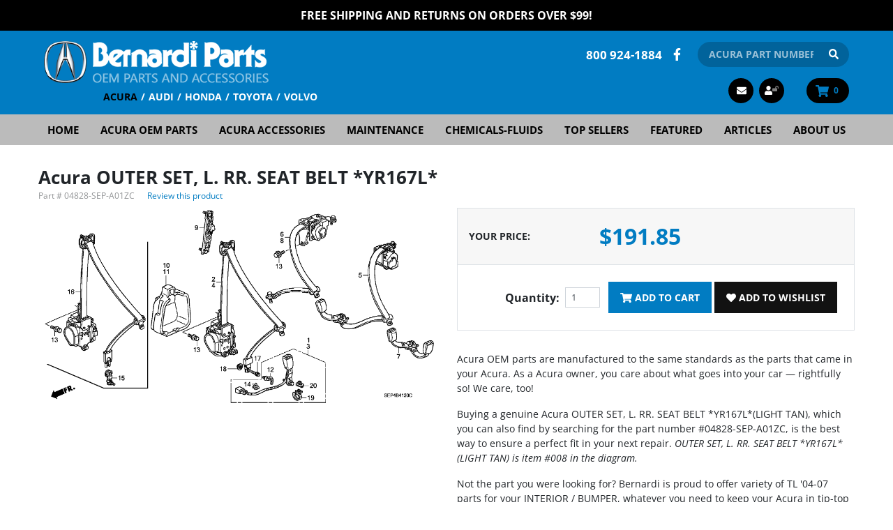

--- FILE ---
content_type: text/html; charset=utf-8
request_url: https://acura.bernardiparts.com/Acura-OUTER-SET-L-RR-SEAT-BELT-YR167L__04828-SEP-A01ZC.aspx
body_size: 15552
content:


<!DOCTYPE html>
<html xmlns="http://www.w3.org/1999/xhtml">
	<head id="ctl00_Head1"><!-- Google Tag Manager -->
<script type="308bc24467fb57ae5a7cff79-text/javascript">
dataLayer = [{
'userId': ''}];
</script>
<noscript><iframe src="//www.googletagmanager.com/ns.html?id=GTM-MVRBM2&userId=" height="0" width="0" style="display:none;visibility:hidden"></iframe></noscript>
<script type="308bc24467fb57ae5a7cff79-text/javascript">
(function(w,d,s,l,i){w[l]=w[l]||[];w[l].push({'gtm.start':new Date().getTime(),event:'gtm.js'});
var f=d.getElementsByTagName(s)[0],j=d.createElement(s),dl=l!='dataLayer'?'&l='+l:'';j.async=true;j.src='//www.googletagmanager.com/gtm.js?id='+i+dl;f.parentNode.insertBefore(j,f);
})
(window,document,'script','dataLayer','GTM-MVRBM2');
</script>
<!-- End Google Tag Manager -->
<title>
	04828-SEP-A01ZC | Acura OUTER SET, L. RR. SEAT BELT *YR167L* - Bernardi Parts Acura
</title><meta charset="utf-8" /><meta id="ctl00_MetaKeywords" name="Keywords" content="Acura OUTER SET, L. RR. SEAT BELT *YR167L*" /><meta id="ctl00_MetaDescription" name="Description" content="04828-SEP-A01ZC | Acura OUTER SET, L. RR. SEAT BELT *YR167L* is a genuine Acura part at Bernardi Parts" />

<meta name="viewport" content="width=device-width, initial-scale=1, maximum-scale=1.0, shrink-to-fit=no, user-scalable=no" />
<link rel="icon" type="image/png" href="/favicon.png" />
<link rel="shortcut icon" href="/favicon.ico" type="image/x-icon" />



<style type="text/css">@font-face {font-family:Open Sans;font-style:normal;font-weight:400;src:url(/cf-fonts/v/open-sans/5.0.20/hebrew/wght/normal.woff2);unicode-range:U+0590-05FF,U+200C-2010,U+20AA,U+25CC,U+FB1D-FB4F;font-display:swap;}@font-face {font-family:Open Sans;font-style:normal;font-weight:400;src:url(/cf-fonts/v/open-sans/5.0.20/cyrillic/wght/normal.woff2);unicode-range:U+0301,U+0400-045F,U+0490-0491,U+04B0-04B1,U+2116;font-display:swap;}@font-face {font-family:Open Sans;font-style:normal;font-weight:400;src:url(/cf-fonts/v/open-sans/5.0.20/greek-ext/wght/normal.woff2);unicode-range:U+1F00-1FFF;font-display:swap;}@font-face {font-family:Open Sans;font-style:normal;font-weight:400;src:url(/cf-fonts/v/open-sans/5.0.20/latin-ext/wght/normal.woff2);unicode-range:U+0100-02AF,U+0304,U+0308,U+0329,U+1E00-1E9F,U+1EF2-1EFF,U+2020,U+20A0-20AB,U+20AD-20CF,U+2113,U+2C60-2C7F,U+A720-A7FF;font-display:swap;}@font-face {font-family:Open Sans;font-style:normal;font-weight:400;src:url(/cf-fonts/v/open-sans/5.0.20/latin/wght/normal.woff2);unicode-range:U+0000-00FF,U+0131,U+0152-0153,U+02BB-02BC,U+02C6,U+02DA,U+02DC,U+0304,U+0308,U+0329,U+2000-206F,U+2074,U+20AC,U+2122,U+2191,U+2193,U+2212,U+2215,U+FEFF,U+FFFD;font-display:swap;}@font-face {font-family:Open Sans;font-style:normal;font-weight:400;src:url(/cf-fonts/v/open-sans/5.0.20/greek/wght/normal.woff2);unicode-range:U+0370-03FF;font-display:swap;}@font-face {font-family:Open Sans;font-style:normal;font-weight:400;src:url(/cf-fonts/v/open-sans/5.0.20/cyrillic-ext/wght/normal.woff2);unicode-range:U+0460-052F,U+1C80-1C88,U+20B4,U+2DE0-2DFF,U+A640-A69F,U+FE2E-FE2F;font-display:swap;}@font-face {font-family:Open Sans;font-style:normal;font-weight:400;src:url(/cf-fonts/v/open-sans/5.0.20/vietnamese/wght/normal.woff2);unicode-range:U+0102-0103,U+0110-0111,U+0128-0129,U+0168-0169,U+01A0-01A1,U+01AF-01B0,U+0300-0301,U+0303-0304,U+0308-0309,U+0323,U+0329,U+1EA0-1EF9,U+20AB;font-display:swap;}@font-face {font-family:Open Sans;font-style:normal;font-weight:700;src:url(/cf-fonts/v/open-sans/5.0.20/vietnamese/wght/normal.woff2);unicode-range:U+0102-0103,U+0110-0111,U+0128-0129,U+0168-0169,U+01A0-01A1,U+01AF-01B0,U+0300-0301,U+0303-0304,U+0308-0309,U+0323,U+0329,U+1EA0-1EF9,U+20AB;font-display:swap;}@font-face {font-family:Open Sans;font-style:normal;font-weight:700;src:url(/cf-fonts/v/open-sans/5.0.20/latin-ext/wght/normal.woff2);unicode-range:U+0100-02AF,U+0304,U+0308,U+0329,U+1E00-1E9F,U+1EF2-1EFF,U+2020,U+20A0-20AB,U+20AD-20CF,U+2113,U+2C60-2C7F,U+A720-A7FF;font-display:swap;}@font-face {font-family:Open Sans;font-style:normal;font-weight:700;src:url(/cf-fonts/v/open-sans/5.0.20/cyrillic-ext/wght/normal.woff2);unicode-range:U+0460-052F,U+1C80-1C88,U+20B4,U+2DE0-2DFF,U+A640-A69F,U+FE2E-FE2F;font-display:swap;}@font-face {font-family:Open Sans;font-style:normal;font-weight:700;src:url(/cf-fonts/v/open-sans/5.0.20/cyrillic/wght/normal.woff2);unicode-range:U+0301,U+0400-045F,U+0490-0491,U+04B0-04B1,U+2116;font-display:swap;}@font-face {font-family:Open Sans;font-style:normal;font-weight:700;src:url(/cf-fonts/v/open-sans/5.0.20/latin/wght/normal.woff2);unicode-range:U+0000-00FF,U+0131,U+0152-0153,U+02BB-02BC,U+02C6,U+02DA,U+02DC,U+0304,U+0308,U+0329,U+2000-206F,U+2074,U+20AC,U+2122,U+2191,U+2193,U+2212,U+2215,U+FEFF,U+FFFD;font-display:swap;}@font-face {font-family:Open Sans;font-style:normal;font-weight:700;src:url(/cf-fonts/v/open-sans/5.0.20/greek-ext/wght/normal.woff2);unicode-range:U+1F00-1FFF;font-display:swap;}@font-face {font-family:Open Sans;font-style:normal;font-weight:700;src:url(/cf-fonts/v/open-sans/5.0.20/hebrew/wght/normal.woff2);unicode-range:U+0590-05FF,U+200C-2010,U+20AA,U+25CC,U+FB1D-FB4F;font-display:swap;}@font-face {font-family:Open Sans;font-style:normal;font-weight:700;src:url(/cf-fonts/v/open-sans/5.0.20/greek/wght/normal.woff2);unicode-range:U+0370-03FF;font-display:swap;}@font-face {font-family:Open Sans;font-style:normal;font-weight:800;src:url(/cf-fonts/v/open-sans/5.0.20/cyrillic/wght/normal.woff2);unicode-range:U+0301,U+0400-045F,U+0490-0491,U+04B0-04B1,U+2116;font-display:swap;}@font-face {font-family:Open Sans;font-style:normal;font-weight:800;src:url(/cf-fonts/v/open-sans/5.0.20/latin-ext/wght/normal.woff2);unicode-range:U+0100-02AF,U+0304,U+0308,U+0329,U+1E00-1E9F,U+1EF2-1EFF,U+2020,U+20A0-20AB,U+20AD-20CF,U+2113,U+2C60-2C7F,U+A720-A7FF;font-display:swap;}@font-face {font-family:Open Sans;font-style:normal;font-weight:800;src:url(/cf-fonts/v/open-sans/5.0.20/latin/wght/normal.woff2);unicode-range:U+0000-00FF,U+0131,U+0152-0153,U+02BB-02BC,U+02C6,U+02DA,U+02DC,U+0304,U+0308,U+0329,U+2000-206F,U+2074,U+20AC,U+2122,U+2191,U+2193,U+2212,U+2215,U+FEFF,U+FFFD;font-display:swap;}@font-face {font-family:Open Sans;font-style:normal;font-weight:800;src:url(/cf-fonts/v/open-sans/5.0.20/greek-ext/wght/normal.woff2);unicode-range:U+1F00-1FFF;font-display:swap;}@font-face {font-family:Open Sans;font-style:normal;font-weight:800;src:url(/cf-fonts/v/open-sans/5.0.20/cyrillic-ext/wght/normal.woff2);unicode-range:U+0460-052F,U+1C80-1C88,U+20B4,U+2DE0-2DFF,U+A640-A69F,U+FE2E-FE2F;font-display:swap;}@font-face {font-family:Open Sans;font-style:normal;font-weight:800;src:url(/cf-fonts/v/open-sans/5.0.20/vietnamese/wght/normal.woff2);unicode-range:U+0102-0103,U+0110-0111,U+0128-0129,U+0168-0169,U+01A0-01A1,U+01AF-01B0,U+0300-0301,U+0303-0304,U+0308-0309,U+0323,U+0329,U+1EA0-1EF9,U+20AB;font-display:swap;}@font-face {font-family:Open Sans;font-style:normal;font-weight:800;src:url(/cf-fonts/v/open-sans/5.0.20/greek/wght/normal.woff2);unicode-range:U+0370-03FF;font-display:swap;}@font-face {font-family:Open Sans;font-style:normal;font-weight:800;src:url(/cf-fonts/v/open-sans/5.0.20/hebrew/wght/normal.woff2);unicode-range:U+0590-05FF,U+200C-2010,U+20AA,U+25CC,U+FB1D-FB4F;font-display:swap;}@font-face {font-family:Open Sans;font-style:italic;font-weight:400;src:url(/cf-fonts/v/open-sans/5.0.20/hebrew/wght/italic.woff2);unicode-range:U+0590-05FF,U+200C-2010,U+20AA,U+25CC,U+FB1D-FB4F;font-display:swap;}@font-face {font-family:Open Sans;font-style:italic;font-weight:400;src:url(/cf-fonts/v/open-sans/5.0.20/cyrillic/wght/italic.woff2);unicode-range:U+0301,U+0400-045F,U+0490-0491,U+04B0-04B1,U+2116;font-display:swap;}@font-face {font-family:Open Sans;font-style:italic;font-weight:400;src:url(/cf-fonts/v/open-sans/5.0.20/latin-ext/wght/italic.woff2);unicode-range:U+0100-02AF,U+0304,U+0308,U+0329,U+1E00-1E9F,U+1EF2-1EFF,U+2020,U+20A0-20AB,U+20AD-20CF,U+2113,U+2C60-2C7F,U+A720-A7FF;font-display:swap;}@font-face {font-family:Open Sans;font-style:italic;font-weight:400;src:url(/cf-fonts/v/open-sans/5.0.20/latin/wght/italic.woff2);unicode-range:U+0000-00FF,U+0131,U+0152-0153,U+02BB-02BC,U+02C6,U+02DA,U+02DC,U+0304,U+0308,U+0329,U+2000-206F,U+2074,U+20AC,U+2122,U+2191,U+2193,U+2212,U+2215,U+FEFF,U+FFFD;font-display:swap;}@font-face {font-family:Open Sans;font-style:italic;font-weight:400;src:url(/cf-fonts/v/open-sans/5.0.20/cyrillic-ext/wght/italic.woff2);unicode-range:U+0460-052F,U+1C80-1C88,U+20B4,U+2DE0-2DFF,U+A640-A69F,U+FE2E-FE2F;font-display:swap;}@font-face {font-family:Open Sans;font-style:italic;font-weight:400;src:url(/cf-fonts/v/open-sans/5.0.20/greek/wght/italic.woff2);unicode-range:U+0370-03FF;font-display:swap;}@font-face {font-family:Open Sans;font-style:italic;font-weight:400;src:url(/cf-fonts/v/open-sans/5.0.20/greek-ext/wght/italic.woff2);unicode-range:U+1F00-1FFF;font-display:swap;}@font-face {font-family:Open Sans;font-style:italic;font-weight:400;src:url(/cf-fonts/v/open-sans/5.0.20/vietnamese/wght/italic.woff2);unicode-range:U+0102-0103,U+0110-0111,U+0128-0129,U+0168-0169,U+01A0-01A1,U+01AF-01B0,U+0300-0301,U+0303-0304,U+0308-0309,U+0323,U+0329,U+1EA0-1EF9,U+20AB;font-display:swap;}@font-face {font-family:Open Sans;font-style:italic;font-weight:700;src:url(/cf-fonts/v/open-sans/5.0.20/vietnamese/wght/italic.woff2);unicode-range:U+0102-0103,U+0110-0111,U+0128-0129,U+0168-0169,U+01A0-01A1,U+01AF-01B0,U+0300-0301,U+0303-0304,U+0308-0309,U+0323,U+0329,U+1EA0-1EF9,U+20AB;font-display:swap;}@font-face {font-family:Open Sans;font-style:italic;font-weight:700;src:url(/cf-fonts/v/open-sans/5.0.20/cyrillic-ext/wght/italic.woff2);unicode-range:U+0460-052F,U+1C80-1C88,U+20B4,U+2DE0-2DFF,U+A640-A69F,U+FE2E-FE2F;font-display:swap;}@font-face {font-family:Open Sans;font-style:italic;font-weight:700;src:url(/cf-fonts/v/open-sans/5.0.20/latin/wght/italic.woff2);unicode-range:U+0000-00FF,U+0131,U+0152-0153,U+02BB-02BC,U+02C6,U+02DA,U+02DC,U+0304,U+0308,U+0329,U+2000-206F,U+2074,U+20AC,U+2122,U+2191,U+2193,U+2212,U+2215,U+FEFF,U+FFFD;font-display:swap;}@font-face {font-family:Open Sans;font-style:italic;font-weight:700;src:url(/cf-fonts/v/open-sans/5.0.20/greek/wght/italic.woff2);unicode-range:U+0370-03FF;font-display:swap;}@font-face {font-family:Open Sans;font-style:italic;font-weight:700;src:url(/cf-fonts/v/open-sans/5.0.20/latin-ext/wght/italic.woff2);unicode-range:U+0100-02AF,U+0304,U+0308,U+0329,U+1E00-1E9F,U+1EF2-1EFF,U+2020,U+20A0-20AB,U+20AD-20CF,U+2113,U+2C60-2C7F,U+A720-A7FF;font-display:swap;}@font-face {font-family:Open Sans;font-style:italic;font-weight:700;src:url(/cf-fonts/v/open-sans/5.0.20/cyrillic/wght/italic.woff2);unicode-range:U+0301,U+0400-045F,U+0490-0491,U+04B0-04B1,U+2116;font-display:swap;}@font-face {font-family:Open Sans;font-style:italic;font-weight:700;src:url(/cf-fonts/v/open-sans/5.0.20/greek-ext/wght/italic.woff2);unicode-range:U+1F00-1FFF;font-display:swap;}@font-face {font-family:Open Sans;font-style:italic;font-weight:700;src:url(/cf-fonts/v/open-sans/5.0.20/hebrew/wght/italic.woff2);unicode-range:U+0590-05FF,U+200C-2010,U+20AA,U+25CC,U+FB1D-FB4F;font-display:swap;}</style>
<link href="/Styles/main?v=udmK8LY_DS46imP6CGakTB4lTeN52AnfZ4ezSUR_vw41" rel="stylesheet"/>



<script src="https://use.fontawesome.com/releases/v5.15.4/js/all.js" integrity="sha256-gSqw5G+Gss6YqyQlqyIkuQ0IRZUqGsDVq9c0tiF+mL8=" crossorigin="anonymous" defer="defer" type="308bc24467fb57ae5a7cff79-text/javascript"></script>
<script src="https://code.jquery.com/jquery-3.6.0.min.js" integrity="sha256-/xUj+3OJU5yExlq6GSYGSHk7tPXikynS7ogEvDej/m4=" crossorigin="anonymous" type="308bc24467fb57ae5a7cff79-text/javascript"></script>
<script src="/Scripts/main?v=Uirj0DJBWGtyX-LiTktxjJcV6wm0t3SiEIwV6jM2lcg1" type="308bc24467fb57ae5a7cff79-text/javascript"></script>
<link href="https://acura.bernardiparts.com/Acura-OUTER-SET-L-RR-SEAT-BELT-YR167L__04828-SEP-A01ZC.aspx" rel="canonical" /><meta property="og:type" content="product" /><meta property="og:title" content="Acura OUTER SET, L. RR. SEAT BELT *YR167L*" /><meta property="og:site_name" content="Bernardi Parts Acura" /><meta property="og:url" content="https://acura.bernardiparts.com/Acura-OUTER-SET-L-RR-SEAT-BELT-YR167L__04828-SEP-A01ZC.aspx" /><meta property="og:image" content="https://acura.bernardiparts.comhttps://dreamshop.honda.com/PartsCatalog/US/Acura/Catalogs/EA/14SEP401/Illustrations/SEP4B4120C.png" /><meta property="og:description" content="OUTER SET, L. RR. SEAT BELT *YR167L*" /><meta name="twitter:card" content="summary_large_image" /><meta name="twitter:title" content="Acura OUTER SET, L. RR. SEAT BELT *YR167L*" /><meta name="twitter:image" content="https://acura.bernardiparts.comhttps://dreamshop.honda.com/PartsCatalog/US/Acura/Catalogs/EA/14SEP401/Illustrations/SEP4B4120C.png" /><meta name="twitter:description" content="OUTER SET, L. RR. SEAT BELT *YR167L*" /><meta name="twitter:site" content="@bernardiautogrp" /><!-- Global site tag (gtag.js) - Google Analytics -->
<script async src='//www.googletagmanager.com/gtag/js?id=UA-215556-7' type="308bc24467fb57ae5a7cff79-text/javascript"></script>
<script type="308bc24467fb57ae5a7cff79-text/javascript">
window.dataLayer = window.dataLayer || [];
function gtag(){dataLayer.push(arguments);}
gtag('js', new Date());
gtag('config', 'UA-215556-7');
gtag('config', 'G-E5SH10Q65S');
gtag('config', '1069464488');
gtag('event', 'view_item', {
'items': [
{
'id': '04828-SEP-A01ZC',
'name': 'Acura OUTER SET, L. RR. SEAT BELT *YR167L*',
'category': '',
'brand': '*',
'price':'191.85'
}

]});
</script>
</head>
    <body class="product-master">
	    <form name="aspnetForm" method="post" action="/Acura-OUTER-SET-L-RR-SEAT-BELT-YR167L__04828-SEP-A01ZC.aspx" onsubmit="if (!window.__cfRLUnblockHandlers) return false; javascript:return WebForm_OnSubmit();" id="aspnetForm" data-cf-modified-308bc24467fb57ae5a7cff79-="">
<div>
<input type="hidden" name="__EVENTTARGET" id="__EVENTTARGET" value="" />
<input type="hidden" name="__EVENTARGUMENT" id="__EVENTARGUMENT" value="" />
<input type="hidden" name="__VIEWSTATE" id="__VIEWSTATE" value="We7Pe6u8r1Jj4e+Ndo+X9DcYvIggEqQIBIvxSnYpMGpLERc6Ns2RPZyaRtPDjsvsPmfeZk7lysRL9Od3sQbAMBPK7tHcNcpJ9SKFoNOZ6eRsNvi2aF0wQUFKhO/etB+smOCxSW4WIWqb0e47YymIul35fNeLUUxUryNHeCI6sIXShKSosOQudEYln9oVgTn5omKLZch/i0AxwVX9RzLTw/mH8EDb92RItBC9CikgWwswAgCyQpZlx7zYjPmDZ4PLrtiBWuVrt9XpAdP5jySO/ur+7mIgOk18VI5OjfCV84GUnVnIgTd2TJFs+sJRpfa4WHRHGRwUqeNiccvJSYNUIBu4IOB0C7TKysVuSUE4jqFP07J4KC0YBx5+V5Y1RzXnZUjHehBuehCaZZNucjMFYxVM4hIcNhAF95iF/Ze6tx41wXGXzMM3fRya36a5h8wHFDhN8zOENLOdh63s/dyNUnvOzdPoNAlvHUuD39S7JJrAVZWTR/T9S7aYk6b2BvydGMJGLZsx2iUwladCiZCVi0NJb7voXCNai5Yl7LBoo+eiHrLyDtSMDDL3mBb8OUcv0oJhG8Ac+BLK9DQjWTmIUGkQmcE/0RZHmMUZ8I0L2aIpFRBJCG/03U242tNTiSNVofLtGeo3lHKzP10jlaJr4ULQB069q2aVhG+9MkF84SRfBlhdLsAA0y/XI/3qxiH3GIOb2Ph2mwCTY20MIBMtdybx8GSpSWhZtrqrJrzfYnmAnCzgK6SzSrcH0Dv4krlK2hs0PMdZLR+FI37NukRVghlaB6VdV83FBC4Ww6miwXswsR9y2KQ2HtepvOYnricvfM3IfPFBylC/tsxqrjtXa1xIKLag+fraj3WBL10nGJq1LCw28Pzu44yYl+LJJAKrkQUQU6BG2ocAwDPRMYDpFQUsmXRHQbymYW3XRUKi0w8luT5bXUcPDRSFL/ve20bQ77C7pKxqt9t/keMjJ/yFRBvrfn+gTlbKXPUj9QQweHDXs8+kscwJBWCaM/+ytd8DpyyRLQuGd3s1SgWwQmOl5EN9J+0XwTMZkjgbee95fo1iqEoFnztglChOOPlBJSU1DYOPsA0gM56K/Ms0DDjzG0Axo9gFSOG+R/p8zwVYNWsNxzHJ5cOQlkNF0v2uqcrb8VPyhldmov+WcrmAlQzja+opnpAQzRNlvf/wsrim3VDai2nxvtm+uvvidhbA7gytexlD8jEzPy3lTdJWnknoSlmEGpIZqkpXQ3CW+LImd0yBzrjVzLVRmGRrC5ttDxkwY4u7gObB0ayBl7Iv9zmfK5zJuo4wP78Qkc07Mf3hYrDbo6JxHRSu9NIsNmPV2b3MSGesnaL+USKS+m+YvPckKTLFMzRjF/g1Y1l4h0qVW9eyFd9UMtuDBEjT/AzElb/e+71r8vJ9CT9PG6o8D8yeVqQAL+EEp5pooBt39ixgVFAoDMAFSEWPa2fC2+LR9Uf4euMor0rtAY0oxFS/GNuRrl2OEmz+a9a+Q/bRbLuNRRMCer9bfZR5/CdgC7yfkYGtgndGycIsuePzbPCGWC/s19hHoovcDm6wz2s9wobrgQb7MXUni/ksSYj2rpWkikuqIso93VFj6tuEmVmW22hGukldR4w/+YexW3kgyFXMeeu548PejFlyHw6lHWZoiEEnWTqmJyItzEagjzx+oIBvoXOHi1//huppKZQ/f1C48KRyGJzr5nxuZX+pL+4emFHlL3YWDnN7Rz9+lb0nik8uMJJwHeVO3JklcsMpbAuWpwMhH6XFyHDPccMAmgSm/eJJMcxCLpmEuwId/2QWtqyhnwklO/qJFogFfgWw7oal97x932cWPVu8g+TZBHzZwocTMh56qNge61aQFX36zJgtViv5/MSmo3kXSTNtJmfkou1U6DmGcI1TsZTufBwkRvJD/1/[base64]/Es6ebs5ASdOJvGx0TN8VW0fQSgq/MthDQcJKizPcHAFYGDtZWARhZmGP47f3sGH14VwYLQfmxogj7B8xDWP5sRFY92oMmOmrZf3MdzJySmqIjV8/z1DrmfsX9feX5te2QUci6VgHJ4g/PZ7Hrb4fkCbuJz75c4EO2MvY3jzfY/IDQT+uK5Y8zYB3bsLfURKz5XQncb5l7334O0WEEWMMY8YyZg7xLCbVN0kgLST5vppT7F1oyBtJ+3hIsxXXapa++tnylYowYg5Fys5N/xm0VYbZkCKV9ZJwhrwzlaOTJXQutRiKqCvFWzpcxAqLr1+5aiTq64g+Vni6jU3QmXOBpn6tnqni50gc7vMxXbnesSCpvOfD7qyo7/upEh0jC3iDZsNtM8QYardJHH5YOwkx3K1VuFM/dTfyASyP99a9nOR676dRly+9MK9Ch7RidviGipBZv4McK+Wnj5DZfYnnyExKeHv7a2ZNgpiKjnNh901JqInwqt9wALAgCi5QaTAZQZuzvg2yjB/GirkBL2nePDKe5HO0vvxiXGa/lf2LyDdvjvfwKts7EuuM2BdLIS7jNhvgTLlqCL+nf3/etnjpZr3xS/[base64]/m1VC3LBZvenw+BmE7bKuDYhv7HKQWC6gcpmzUAWRjPQXCqulhInhimlM2m52xV8dP68Q1oV1eK6HGRBljW7rNGSWdOIhO1ERTWpxUnSUDdUXzTCw95OHy0Cv18uL6n5kNFUi+N6IYvkYDmV1OjW9Qassr1BS9rKq8Hr+mWl2+WxiZg2PB/f1GIilKGNzJBr7flp1fMPY2Dc9SympvMhIKtytFvCCSpPnvnoulDVsxGEUzxHc7s29Pd12/8ALOujilQx6xZafK9HK49nqAtNuNLrROtJQpzkk8XmihhtCpUv/6hp144bHPy5oCPQ5PcvWbNea0bG82QuGk59RkBd0X0cfquTgpGZKwAdm6Wf1lqQlCq6RJsQH45E02r3J9X7gSti6y8MkXYl2SsK3oj4LvSAbFIs+W6tDTnP0c0APbzQTRb1+sf8TTbwJkzvX8jt63W7cjqCxLOLUXX8Hycal/935Hhj9RkZwQpX8/priWtBuipUOdFY9+mqMZUSF5dMSJ3BdWFWA7ttoX0Lv6xi2vxWeLPGASlrvhohwy6BWtl6+Jpa+/utnQhEMxEEuVuKEThvZdJbHol6fMiedEHpMLtA6bF/DOAf2aLDYE1/[base64]/0pMEnMcj+PManpvQkU6WA4E8lPsx7lHXoABvXL+wlVB1pdmJRoMVKLaZIHinBuSTG7o8zBPrTnU1GSlJ2tQc0sBCe+9+ArsWSvoGW3h76UkGs+4RNzHw9LXNERWIg+iRKjvqCJZZibXE3QpRLG5tju1TtCelLf16+uX4FTTap8EZFs0/7+uPWlymfQHGb7k96a0VbmetrK3OmzHFgIz0YqEJZmJJgwxmbEVgIFhBFYxwsFUBZgMS+6eaYqjcWgjOO94YX0MLgr6zRkLwEIX96x87FHP/2mlC8C2KFcsDwkIgIoGnfZbII4Huhi6vPR7WtGOejySjmMH46Qf6lMy1vtQ+3FGUvniTdFMtYCvqTxIgEWu53eviLjQuc1Ib4B9ayLpDf1pzBc7+s25m+CrAXs28bCBmS1cN0nWSHPlq6rwkTA3r2pKiRf7Tqby1JD226Wils/GLSOQOwFA0SCbLTh6bcd8a/KIipbjld9NiJ44eUSSkuPmsnO6i70JYuEFNmZZ06vJYLSiy3mXuu3J1LZA979Vdm0HDQ+wn8pmeUm45dY4AquV1hrvbF8KXZECO9EoGg/UlHLOZ3Nch3rPME2F7dtv3R1D90bWypmfPR0O94f1n2e+x1RMjn4ItF99ZwvP/[base64]/gDqiq1ToVe8q8FBm6b61LTh2OOyBg9di" />
</div>

<script type="308bc24467fb57ae5a7cff79-text/javascript">
//<![CDATA[
var theForm = document.forms['aspnetForm'];
if (!theForm) {
    theForm = document.aspnetForm;
}
function __doPostBack(eventTarget, eventArgument) {
    if (!theForm.onsubmit || (theForm.onsubmit() != false)) {
        theForm.__EVENTTARGET.value = eventTarget;
        theForm.__EVENTARGUMENT.value = eventArgument;
        theForm.submit();
    }
}
//]]>
</script>


<script src="/WebResource.axd?d=pynGkmcFUV13He1Qd6_TZDTazU4CY-WvihcVX_5AzdEhNh4GSXruRHPVXSTQrXRCvx4VYkXScB-kT05izNyYCQ2&amp;t=638628063619783110" type="308bc24467fb57ae5a7cff79-text/javascript"></script>


<script src="/WebResource.axd?d=3aJe5EVz5a65qlRd-GY67jg8IqqSV8qiKpfaIzcfvY7CtQ2-nhkEOF1V_neg9Cc6xzKlcQBAcTphnBWwvbN1ZVmvhddATIQXzBlGGUgfIhE1&amp;t=638993175711772612" type="308bc24467fb57ae5a7cff79-text/javascript"></script>
<script src="https://www.google.com/recaptcha/api.js" type="308bc24467fb57ae5a7cff79-text/javascript"></script><script type="308bc24467fb57ae5a7cff79-text/javascript">
//<![CDATA[
var Anthem_FormID = "aspnetForm";
//]]>
</script>
<script src="/WebResource.axd?d=x2nkrMJGXkMELz33nwnakDzdIVvaMOrB6hpmj1EKplmti9UY7Uv4wLb7rMRUfqNtTaDnn4yapLtMfIWKR7Ptn0rEo_kQMS6D7QZv8ZRcSW01&amp;t=638628063619783110" type="308bc24467fb57ae5a7cff79-text/javascript"></script>
<script type="308bc24467fb57ae5a7cff79-text/javascript">
//<![CDATA[
function WebForm_OnSubmit() {
if (typeof(ValidatorOnSubmit) == "function" && ValidatorOnSubmit() == false) return false;
return true;
}
//]]>
</script>

<div>

	<input type="hidden" name="__VIEWSTATEGENERATOR" id="__VIEWSTATEGENERATOR" value="1A9D057F" />
	<input type="hidden" name="__VIEWSTATEENCRYPTED" id="__VIEWSTATEENCRYPTED" value="" />
	<input type="hidden" name="__EVENTVALIDATION" id="__EVENTVALIDATION" value="19yAB+YFog0lHS65uSS1BFI1+C0xpSEIxdM/7COwYrX+wBJ9tZuy1+/M1Qi0OQcq9fZmYQ+Sko/FyZLLugiH73FHlxQGz1SPzNogkXhlciouU/ENwHuUkQi2YoZgkc1Sb3LLypOyHFmKe++OuX8qSgOhorQiTNHLkjY82GNToYalAZrUm8HcHjWYgzAB06VDKgQqr2LWMLB5YSo2TY9s6sPVEnfldhe4qYHp+Xb6KRgiGOKPHTEKfwFvhqJeC1BrxUIEEPTY3tLz4GXm2bCz/+5e14EJuwJKbrzZKg6sZ6vApbPmkkxodB85Mrfmpwsw" />
</div>

			


<div class="position-relative hide-for-print sitewide-banner">
    

<div style="position:relative;" class="clearfix">
<a href="/Bernardi-Free-Shipping.aspx" style="color: #ffffff;">FREE Shipping and Returns on Orders over $99!</a>
</div>
</div>


<div class="bvheader xs-header d-block d-sm-block d-md-none container-fluid">
    <div class="row top">
        <div class="col-2 hide-for-print">
            <div class="mobile-nav-bars"></div>
        </div>
        <div class="col-8 text-center">
            <a href="/" class="logo hvr-grow">
                <img id="ctl00_Header1_imgVendorLogoMobile" src="BVModules/Themes/Bernardi2020/Images/Layout/AcuraLogo.png" alt="Bernardi Parts Acura" style="border-width:0px;" />
                <img id="ctl00_Header1_imgBernardiLogoMobile" src="BVModules/Themes/Bernardi2020/Images/Layout/BernardiLogo_Top.png" alt="Bernardi Parts Acura" style="border-width:0px;" />
            </a>
        </div>
        <div class="col-2 text-right hide-for-print">
            <a href="/cart.aspx" class="cart"><i class="fa fa-shopping-cart"></i> 

<span class="carttotals">
    
        
        
        <span id="items"><span id="Anthem_ctl00_Header1_CartTotals2_lblItemCount__"><span id="ctl00_Header1_CartTotals2_lblItemCount">0</span></span></span>
        
    
</span></a>
        </div>
    </div>
    <div class="resp-menu hide-for-print">
        

<div style="position:relative;" class="clearfix">

<div class="block categorymenuplus">
<ul class="left"><li><a href="/">Home</a></li><li><a title="Shop Genuine Acura OEM Parts Online | Discount Prices & Free Shipping" href="/Acura-Parts.aspx">Acura OEM Parts</a></li><li><a title="Shop Acura Accessories | Genuine OEM Acura Accessories Online" href="/Departments/Accessories.aspx">Acura Accessories</a></li><li><a title="Discount Acura OEM Parts for Maintenance" href="/Departments/Maintenance.aspx">Maintenance</a></li><li><a title="Acura Chemicals-Fluids" href="/Departments/Chemicals-Fluids.aspx">Chemicals-Fluids</a></li><li><a title="Top Selling Genuine Acura Accessories" href="/Departments/Top-Sellers.aspx">Top Sellers</a></li><li><a href="/Departments/Featured.aspx">Featured</a></li><li><a title="Acura Maintenance & Accessories Guides| Bernardi Parts" href="/Departments/Articles.aspx">Articles</a></li><li><a title="About Us" href="/Acura-Parts-Dealer.aspx">About Us</a></li></ul>
</div>
</div>
    </div>
    <div class="row bottom hide-for-print">
        <div class="col-12 text-center">
            <div class="mobilesearch">
                <a href="/search.aspx"><i class="fa fa-search hvr-grow" aria-hidden="true"></i></a>
            </div>
            <div class="mobilephone">
                <a href="tel:800 924-1884"><i class="fa fa-phone hvr-grow" aria-hidden="true"></i></a>
            </div>
            <div class="mobilecontact">
                <a href="/contactus.aspx"><i class="fa fa-envelope hvr-grow" aria-hidden="true"></i></a>
            </div>
            <div class="mobileaccount">
                <a href="/MyAccount_Orders.aspx" class="logged-in-false"><i class="fa fa-user hvr-grow" aria-hidden="true"></i><sup><i class="fas fa-lock-open"></i></sup></a>
            </div>
        </div>
    </div>
</div>


<div class="bvheader md-header d-none d-sm-none d-md-block d-lg-none container-fluid hide-for-print">
    <div class="row">
        <div class="col-sm-1">
            <div class="mobile-nav-bars"></div>
        </div>
        <div class="col-sm-5">
            <a href="/" class="logo hvr-grow">
                <img id="ctl00_Header1_imgVendorLogoTablet" src="BVModules/Themes/Bernardi2020/Images/Layout/AcuraLogo.png" alt="Bernardi Parts Acura" style="border-width:0px;" />
                <img id="ctl00_Header1_imgBernardiLogoTablet" src="BVModules/Themes/Bernardi2020/Images/Layout/BernardiLogo_Top.png" alt="Bernardi Parts Acura" style="border-width:0px;" />
            </a>
        </div>
        <div class="col-sm-1 text-center mobilesearch">
            <a href="/search.aspx"><i class="fa fa-search hvr-grow" aria-hidden="true"></i></a>
        </div>
        <div class="col-sm-1 text-center mobilephone">
            <a href="tel:800 924-1884"><i class="fa fa-phone hvr-grow" aria-hidden="true"></i></a>
        </div>
        <div class="col-sm-1 text-center mobilecontact">
            <a href="/contactus.aspx"><i class="fa fa-envelope hvr-grow" aria-hidden="true"></i></a>
        </div>
        <div class="col-sm-1 text-center mobileaccount">
            <a href="/MyAccount_Orders.aspx" class="logged-in-false"><i class="fa fa-user hvr-grow" aria-hidden="true"></i><sup><i class="fas fa-lock-open"></i></sup></a>
        </div>
        <div class="col-sm-2">
             <a href="/cart.aspx" class="cart"><i class="fa fa-shopping-cart hvr-grow"></i> 

<span class="carttotals">
    
        
        
        <span id="items"><span id="Anthem_ctl00_Header1_CartTotals3_lblItemCount__"><span id="ctl00_Header1_CartTotals3_lblItemCount">0</span></span></span>
        
    
</span></a>
        </div>
    </div>
</div>


<div class="mobilesearchform">
    <div id="ctl00_Header1_ctl00_pnlSearchBox" class="search" onkeypress="if (!window.__cfRLUnblockHandlers) return false; javascript:return WebForm_FireDefaultButton(event, &#39;ctl00_Header1_ctl00_btnSearch&#39;)" data-cf-modified-308bc24467fb57ae5a7cff79-="">
	
    <input name="ctl00$Header1$ctl00$KeywordField" id="ctl00_Header1_ctl00_KeywordField" class="form-control" autocapitalize="off" type="search" placeholder="Acura Part Number" />
    <a id="ctl00_Header1_ctl00_btnSearch" href="javascript:__doPostBack(&#39;ctl00$Header1$ctl00$btnSearch&#39;,&#39;&#39;)"><i class="fas fa-search"></i></a>

</div>
</div>


<div class="bvheader lg-header d-none d-sm-none d-md-none d-lg-block hide-for-print">
    <div class="top pl-lg-5 pr-lg-5">
        <div class="container">
            <div class="row">
                <div class="col-md-6 ">
                    <a href="/" class="logo hvr-grow">
                        <img id="ctl00_Header1_imgVendorLogoDesktop" src="BVModules/Themes/Bernardi2020/Images/Layout/AcuraLogo.png" alt="Bernardi Parts Acura" style="border-width:0px;" />
                        <img id="ctl00_Header1_imgBernardiLogoDesktop" src="BVModules/Themes/Bernardi2020/Images/Layout/BernardiLogo_Top.png" alt="Bernardi Parts Acura" style="border-width:0px;" />
                    </a>
                    <div class="sites">
                        <ul>
                            <li><a href="https://acura.bernardiparts.com" class="active">Acura</a></li><li><a href="https://audi.bernardiparts.com">Audi</a></li><li><a href="https://www.bernardiparts.com">Honda</a></li><li><a href="https://autoparts.bernarditoyota.com">Toyota</a></li><li><a href="https://parts.bernardivolvocars.com">Volvo</a></li>
                        </ul>
                    </div>
                </div>
                <div class="col-md-6">
                    <div class="d-flex align-items-center justify-content-end mt-3">
                        <div class="telephone pr-3">
                            <a href="tel:800 9241884">
                                800 924-1884
                            </a>
                        </div>
                        <div class="social pr-4">
                            <a href="https://www.facebook.com/BernardiParts" target="_blank">
                                <i class="fab fa-facebook-f"></i>
                            </a>
                        </div>
                        <div class="searchform">
                            <div id="ctl00_Header1_ctl01_pnlSearchBox" class="search" onkeypress="if (!window.__cfRLUnblockHandlers) return false; javascript:return WebForm_FireDefaultButton(event, &#39;ctl00_Header1_ctl01_btnSearch&#39;)" data-cf-modified-308bc24467fb57ae5a7cff79-="">
	
    <input name="ctl00$Header1$ctl01$KeywordField" id="ctl00_Header1_ctl01_KeywordField" class="form-control" autocapitalize="off" type="search" placeholder="Acura Part Number" />
    <a id="ctl00_Header1_ctl01_btnSearch" href="javascript:__doPostBack(&#39;ctl00$Header1$ctl01$btnSearch&#39;,&#39;&#39;)"><i class="fas fa-search"></i></a>

</div>
                        </div>
                    </div>
                    <div class="d-flex align-items-center justify-content-end mt-3">
                        <div class="contact pr-2">
                            <a href="/contactus.aspx"><i class="fa fa-envelope" aria-hidden="true"></i></a>
                        </div>
                        <div class="account pr-2">
                            <a href="/MyAccount_Orders.aspx" class="logged-in-false"><i class="fa fa-user hvr-grow" aria-hidden="true"></i><sup><i class="fas fa-lock-open"></i></sup></a>
                        </div>
                        <div class="pl-4">
                            <a href="/cart.aspx" class="cart d-flex align-items-center justify-content-end"><i class="fa fa-shopping-cart"></i> 

<span class="carttotals">
    
        
        
        <span id="items"><span id="Anthem_ctl00_Header1_CartTotals4_lblItemCount__"><span id="ctl00_Header1_CartTotals4_lblItemCount">0</span></span></span>
        
    
</span></a>
                        </div>
                    </div>
                </div>
            </div>
        </div>
    </div>
    <div class="bottom pl-lg-5 pr-lg-5">
        <div class="row">
            <div class="nav-container col-md-12"></div>
        </div>
    </div>
</div>

            <div class="main pt-3 pb-5">
                <div class="container">
                    <div class="row">
				        <div class="col-12">
                            <div id="Anthem_ctl00_MessageBox1_pnlMain__"></div>
					        
    <div itemscope itemtype="http://schema.org/WebPage">
        <div class="breadcrumbwrapper">
            
        </div>
        <div id="productpage" class="template-bvc2013" itemscope itemtype="http://schema.org/Product">
            <meta id="ctl00_MainContentHolder_metaName" itemprop="name" content="Acura OUTER SET, L. RR. SEAT BELT *YR167L*"></meta>
            <meta id="ctl00_MainContentHolder_metaBrand" itemprop="brand" content="Acura"></meta>
            <meta id="ctl00_MainContentHolder_metaManufacturer" itemprop="manufacturer" content="Acura"></meta>
            
            
            <h1><span id="Anthem_ctl00_MainContentHolder_lblName__"><span id="ctl00_MainContentHolder_lblName">Acura OUTER SET, L. RR. SEAT BELT *YR167L*</span></span></h1>
            <div class="row pb-2">
                <div class="col-lg-6">
                    <div id="ProductSKU">
                        <span class="ProductPropertyLabel">
                            <span id="ctl00_MainContentHolder_lblSKUTitle">Part #</span>
                        </span>
                        <span id="Anthem_ctl00_MainContentHolder_lblSku__"><span id="ctl00_MainContentHolder_lblSku" itemprop="sku">04828-SEP-A01ZC</span></span>
                    </div>
                    <div id="rating">
                        
<a id="ctl00_MainContentHolder_ProductRatingDisplay_lnkWriteReview" class="reviewLink on-page-link" href="#Write"><span>Review this product</span></a>

                    </div>
                </div>
                <div class="col-lg-6">
                    <div id="SocialSharing">
                        
                    </div>
                </div>
            </div>
            <div id="ctl00_MainContentHolder_valSummary" class="alert alert-danger" style="display:none;">

</div>
            <div class="row">
                <div class="col-lg-4 col-xl-6">
                    
                    
<img id="ctl00_MainContentHolder_ProductImages_imgMain" itemprop="image" src="https://dreamshop.honda.com/PartsCatalog/US/Acura/Catalogs/EA/14SEP401/Illustrations/SEP4B4120C.png" alt="04828-SEP-A01ZC - OUTER SET, L. RR. SEAT BELT *YR167L*(LIGHT TAN)" style="border-width:0px;width: 100%; margin-bottom: 30px;" />


                </div>
                <div class="col-lg-8 col-xl-6">
                    
                    <div id="Anthem_ctl00_MainContentHolder_pnlPrices__"><div id="ctl00_MainContentHolder_pnlPrices" class="pricebox" itemprop="offers" itemscope="" itemtype="http://schema.org/Offer">
	
                        <meta id="ctl00_MainContentHolder_metaPriceCurrency" itemprop="priceCurrency" content="USD"></meta>
                        <meta id="ctl00_MainContentHolder_metaAvailability" itemprop="availability" content="InStock"></meta>
                        <span itemprop="hasMerchantReturnPolicy" itemscope itemtype="http://schema.org/MerchantReturnPolicy" style="display: none;">
                            <span itemprop="applicableCountry">US</span>
                            <span itemprop="returnPolicyCategory">MerchantReturnFiniteReturnWindow</span>
                            <span itemprop="returnMethod">ReturnByMail</span>
                            <span itemprop="returnFees">FreeReturn</span>
                            <span itemprop="merchantReturnDays">60</span>
                        </span>
                        <span itemprop="shippingDetails" itemscope itemtype="http://schema.org/OfferShippingDetails" style="display: none;">
                            <span itemprop="deliveryTime" itemscope itemtype="http://schema.org/ShippingDeliveryTime">
                                <span itemprop="businessDays" itemscope itemtype="http://schema.org/OpeningHoursSpecification">
                                    <span itemprop="dayOfWeek">Monday</span>
                                    <span itemprop="dayOfWeek">Tuesday</span>
                                    <span itemprop="dayOfWeek">Wednesday</span>
                                    <span itemprop="dayOfWeek">Thursday</span>
                                    <span itemprop="dayOfWeek">Friday</span>
                                </span>
                                <span itemprop="handlingTime" itemscope itemtype="http://schema.org/QuantitativeValue">
                                    <span itemprop="minValue">1</span>
                                    <span itemprop="maxValue">3</span>
                                    <span itemprop="unitCode">d</span>
                                </span>
                                <span itemprop="transitTime" itemscope itemtype="http://schema.org/QuantitativeValue">
                                    <span itemprop="minValue">1</span>
                                    <span itemprop="maxValue">10</span>
                                    <span itemprop="unitCode">d</span>
                                </span>
                            </span>
                            <span itemprop="shippingRate" itemscope itemtype="http://schema.org/MonetaryAmount">
                                <span itemprop="value">0.00</span>
                                <span itemprop="currency">USD</span>
                                <span itemprop="description">Free shipping on orders over $99</span>
                            </span>
                                <span itemprop="shippingDestination" itemscope itemtype="http://schema.org/DefinedRegion">
                                <span itemprop="addressCountry">US</span>
                            </span>
                        </span>
                        <meta itemprop="priceValidUntil " id="metaPriceValidUntil" content="2026-01-23" />
                        <div class="p-3 border">
                            <table cellspacing="0" cellpadding="0">
                                
                                
                                <tr class="yourPrice">
                                    <td>
                                        <strong><span id="ctl00_MainContentHolder_lblSitePriceName">Your Price</span>:</strong>
                                    </td>
                                    <td>
                                        <span id="Anthem_ctl00_MainContentHolder_lblBaseSitePrice__"></span>
                                        <span id="Anthem_ctl00_MainContentHolder_lblSitePrice__"><span id="ctl00_MainContentHolder_lblSitePrice" class="SitePrice" itemprop="price" content="191.85">$191.85</span></span>
                                    </td>
                                </tr>
                                
                            </table>
                        </div>
                    
</div></div>
                  
                    
                    <div id="Anthem_ctl00_MainContentHolder_ProductInventoryAmount_pnlInventoryAmount__"><div id="ctl00_MainContentHolder_ProductInventoryAmount_pnlInventoryAmount">
	
    <span id="ctl00_MainContentHolder_ProductInventoryAmount_lblInventoryAmount"></span>

</div></div>
                    
                    <div id="Anthem_ctl00_MainContentHolder_OutOfStockDisplay1_OutOfStockPanel__"></div>
                    

<script type="308bc24467fb57ae5a7cff79-text/javascript">       
    function updateVariantUrl(variantId) {
        var url = location.href.split("?")[0];

        if (variantId != "")
            url += "?variantId=" + variantId;

        history.replaceState(null, null, url);
    };
</script>



                    <div id="Anthem_ctl00_MainContentHolder_InvalidChoiceCombinationPanel__"></div>
                    <div id="AddedToCartPanel">
                        <span id="Anthem_ctl00_MainContentHolder_ItemAddedToCartLabel__"></span>
                    </div>

                    
                    <div id="Anthem_ctl00_MainContentHolder_ProductControlsPanel__"><div id="ctl00_MainContentHolder_ProductControlsPanel" onkeypress="if (!window.__cfRLUnblockHandlers) return false; javascript:return WebForm_FireDefaultButton(event, &#39;ctl00_MainContentHolder_AddToCartButton1_btnAdd&#39;)" data-cf-modified-308bc24467fb57ae5a7cff79-="">
	
                        <div id="ctl00_MainContentHolder_Buyable" class="productcontrolspanel p-4 border">
                            <div id="ctl00_MainContentHolder_trQuantity" class="d-flex align-items-center justify-content-end">
                                <strong><label for="ctl00_MainContentHolder_QuantityField" id="ctl00_MainContentHolder_lblQuantity" class="mb-0 mr-2">Quantity:</label></strong>
                                <input name="ctl00$MainContentHolder$QuantityField" value="1" maxlength="4" id="ctl00_MainContentHolder_QuantityField" tabindex="5000" class="form-control form-control-sm mr-1" type="tel" style="width:50px;" />
                                <span id="Anthem_ctl00_MainContentHolder_valQty__"><span id="ctl00_MainContentHolder_valQty" class="text-danger" style="color:Red;display:none;">*</span></span>
                                <span id="Anthem_ctl00_MainContentHolder_val2Qty__"><span id="ctl00_MainContentHolder_val2Qty" class="text-danger" style="color:Red;display:none;">*</span></span>
                                <div class="ml-2 mr-1">
                                    <span id="Anthem_ctl00_MainContentHolder_AddToCartButton1_btnAdd__"><a id="ctl00_MainContentHolder_AddToCartButton1_btnAdd" class="btn btn-primary btn-lg" href="javascript:WebForm_DoPostBackWithOptions(new WebForm_PostBackOptions(&quot;ctl00$MainContentHolder$AddToCartButton1$btnAdd&quot;, &quot;&quot;, true, &quot;&quot;, &quot;&quot;, false, true))">
    <i class="fa fa-shopping-cart"></i> 
    Add To Cart 
</a></span>

<span id="Anthem_ctl00_MainContentHolder_AddToCartButton1_btnSaveChanges__"></span>

                                </div>
                                <a onclick="if (!window.__cfRLUnblockHandlers) return false; javascript:Anthem_FireCallBackEvent(this,event,&#39;ctl00$MainContentHolder$AddToWishlist1$AddToWishlist&#39;,&#39;&#39;,true,&#39;&#39;,&#39;&#39;,&#39;&#39;,true,null,null,null,true,true);return false;" id="ctl00_MainContentHolder_AddToWishlist1_AddToWishlist" class="btn btn-secondary btn-lg" href="javascript:WebForm_DoPostBackWithOptions(new WebForm_PostBackOptions(&quot;ctl00$MainContentHolder$AddToWishlist1$AddToWishlist&quot;, &quot;&quot;, true, &quot;&quot;, &quot;&quot;, false, true))" data-cf-modified-308bc24467fb57ae5a7cff79-="">
    <i class="fas fa-heart"></i> 
    Add To Wishlist 
</a>
                            </div>
                        </div>
                    
</div></div>

                    
                    <div id="Anthem_ctl00_MainContentHolder_BackInStockNotification_pnlProductUnavailable__"><div id="ctl00_MainContentHolder_BackInStockNotification_pnlProductUnavailable" class="productUnavailable mb-3">
	
    
    

    <input type="hidden" name="ctl00$MainContentHolder$BackInStockNotification$hdnProductId" id="ctl00_MainContentHolder_BackInStockNotification_hdnProductId" />

</div></div>

                    
                    <div class="descriptionbox">
                        <span id="Anthem_ctl00_MainContentHolder_lblDescription__"><span id="ctl00_MainContentHolder_lblDescription" itemprop="description"><p>Acura OEM parts are manufactured to the same standards as the parts that came in your Acura. As a Acura owner, you care about what goes into your car &mdash; rightfully so! We care, too!</p><p>Buying a genuine Acura OUTER SET, L. RR. SEAT BELT *YR167L*(LIGHT TAN), which you can also find by searching for the part number #04828-SEP-A01ZC, is the best way to ensure a perfect fit in your next repair. <em>OUTER SET, L. RR. SEAT BELT *YR167L*(LIGHT TAN) is item #008 in the diagram.</em></p><p>Not the part you were looking for? Bernardi is proud to offer variety of TL '04-07 parts for your INTERIOR / BUMPER, whatever you need to keep your Acura in tip-top shape.</p><p>Having trouble finding the right part or accessory for your Acura? Give our Acura parts specialists a call at (800) 924-1884.</p></span></span>
                        <div id="ProductTypes">
                            <div id="ctl00_MainContentHolder_ProductTypeDisplay_ProductTypePanel" class="producttypepanel">
	
    

</div>

<script type="308bc24467fb57ae5a7cff79-text/javascript">
    var btnInstructionDownload = document.getElementById("btnInstructionDownload");
    if (btnInstructionDownload != null) {
        btnInstructionDownload.addEventListener("click", function () {
            var elem = document.getElementById("ddlInstructionsSelect")
            var filename = elem.options[elem.selectedIndex].value;
            if (filename.length > 0) {
                ga("send", "event", "Installation Instructions", "View", filename);
                window.open("/Images/Install/" + filename, "_blank");
            }
        });
    }
</script>
                        </div>
                    </div>

                    
                    <table style="border: 1px solid #dee2e6 ; font-size: 10px; width: 400px; margin: 30px 0; line-height: 1;">
                        <tr>
                            <td style="padding: 5px;">
                                <img src="[data-uri]" alt="Warning" style="float: left; margin-right: 5px; width: 16px;">
                                <strong>WARNING:</strong> Cancer and Reproductive Harm -
                                <a href="http://www.p65warnings.ca.gov" target="_blank" style="color: #555;">www.P65Warnings.ca.gov</a>
                            </td>
                            <td style="padding: 5px; border-left: 1px solid #dee2e6;">
                                For exposure to both listed carcinogens and reproductive toxicants.
                            </td>
                        </tr>
                    </table>

                </div>
            </div>

            
            
            <div class="viewswrapper"></div>

            
            <div id="policyContent" class="accordion mb-3">
	            <div class="card">
		            <div class="card-header" id="policyHeadingShipping">
			            <h2 class="mb-0">
				            <button class="btn btn-link btn-block text-left" type="button" data-toggle="collapse" data-target="#collapseShipping" aria-expanded="false" aria-controls="collapseShipping">
                                <i class="fa fa-plus float-right" aria-hidden="true"></i>
                                <i class="fa fa-minus float-right" aria-hidden="true"></i>
                                Fast and Free Standard Shipping
				            </button>
			            </h2>
		            </div>
		            <div id="collapseShipping" class="collapse" aria-labelledby="policyHeadingShipping" data-parent="#policyContent">
			            <div class="card-body">
				            

<div style="position:relative;" class="clearfix">
<div class="block html"><p>At Bernardi Parts, we believe in providing exceptional value to our customers. That's why we offer <a href="/Bernardi-Free-Shipping.aspx" target="_blank">FREE shipping on most orders over $99</a>, so you can enjoy top-quality products without the added shipping costs.</p></div>
</div>
			            </div>
		            </div>
	            </div>
	            <div class="card">
		            <div class="card-header" id="policyHeadingReturns">
			            <h2 class="mb-0">
				            <button class="btn btn-link btn-block text-left collapsed" type="button" data-toggle="collapse" data-target="#collapseReturns" aria-expanded="false" aria-controls="collapseReturns">
                                <i class="fa fa-plus float-right" aria-hidden="true"></i>
                                <i class="fa fa-minus float-right" aria-hidden="true"></i>
                                60-Day Return Policy
				            </button>
			            </h2>
		            </div>
		            <div id="collapseReturns" class="collapse" aria-labelledby="policyHeadingReturns" data-parent="#policyContent">
			            <div class="card-body">
				            

<div style="position:relative;" class="clearfix">
<div class="block html"><p>We stand behind the quality of our products and want to ensure your satisfaction. If you're not completely satisfied with your purchase, you can return the product within 60 days for a refund. For more details, please visit our <a href="/ReturnForm.aspx" target="_blank">Return Policy</a> page.</b> <br><br></div>
</div>
			            </div>
		            </div>
	            </div>
	            <div class="card">
		            <div class="card-header" id="policyHeadingWarranty">
			            <h2 class="mb-0">
				            <button class="btn btn-link btn-block text-left collapsed" type="button" data-toggle="collapse" data-target="#collapseWarranty" aria-expanded="false" aria-controls="collapseWarranty">
                                <i class="fa fa-plus float-right" aria-hidden="true"></i>
                                <i class="fa fa-minus float-right" aria-hidden="true"></i>
                                Warranty Information
				            </button>
			            </h2>
		            </div>
		            <div id="collapseWarranty" class="collapse" aria-labelledby="policyHeadingWarranty" data-parent="#policyContent">
			            <div class="card-body">
				            

<div style="position:relative;" class="clearfix">
<div class="block html"><p>Honda parts distributed by American Honda and purchased from BernardiParts.com are warranteed by American Honda for 12 months from the date of purchase. For more details, please visit our <a href="/HondaWarranty.aspx" target="_blank">Warranty</a> page.</b> <br><br></div>
</div>
			            </div>
		            </div>
	            </div>
            </div>

            
            

            
            

            
            

            

    <a id="Reviews" name="Reviews"></a>
    <div class="card mb-3">
        <p id="ProductReviews" class="card-header sticky-top h6 text-uppercase">
            <span id="ctl00_MainContentHolder_ProductReviewDisplayInline2_lblTitle">Customer Reviews</span>
        </p>
        <div class="card-body">

            <div>
	
                <div id="Anthem_ctl00_MainContentHolder_ProductReviewDisplayInline2_ucMessageBox_pnlMain__"></div>
            
</div>
            
            
                    
            <div id="ctl00_MainContentHolder_ProductReviewDisplayInline2_pnlReviewDisplay" class="ProductReviews">
	
                <div class="ProductReviewLinks hide">
                    <a id="ctl00_MainContentHolder_ProductReviewDisplayInline2_lnkWriteAReview" href="javascript:__doPostBack(&#39;ctl00$MainContentHolder$ProductReviewDisplayInline2$lnkWriteAReview&#39;,&#39;&#39;)">Write A Review</a>
                </div>
                
                <input type="hidden" name="ctl00$MainContentHolder$ProductReviewDisplayInline2$bvinField" id="ctl00_MainContentHolder_ProductReviewDisplayInline2_bvinField" value="b0a2a4f0-13ae-416f-a301-8a130206b073" />
            
</div>

            

        </div>
    </div>

            
        </div>
    </div>

				        </div>
			        </div>
                </div>
            </div>

            

<div class="prefooter">
    <div class="container">
        <div class="row">
            <div class="col-lg-5">
                <div class="row">
                    <div class="col-lg-6">
                        <a href="/">
                            <img id="ctl00_Footer1_imgVendorLogo" src="BVModules/Themes/Bernardi2020/Images/Layout/AcuraLogo.png" alt="Bernardi Parts Acura" style="height:60px;border-width:0px;" />
                            <img id="ctl00_Footer1_imgBernardiLogo" src="BVModules/Themes/Bernardi2020/Images/Layout/BernardiLogo_Footer.png" alt="Bernardi Parts Acura" style="width:167px;border-width:0px;" />
                        </a>
                    </div>
                    <div class="col-lg-6">
                        <div class="clearfix">
                            

<div style="position:relative;" class="clearfix">
<div class="block html"><h6>Bernardi Parts Sites</h6>
<ul>
<li>Acura</li>
<li><a href="http://audi.bernardiparts.com">Audi</a></li>
<li><a href="http://www.bernardiparts.com">Honda</a></li>
<li><a href="https://autoparts.bernarditoyota.com">Toyota</a></li>
<li><a href="https://parts.bernardivolvocars.com">Volvo</a></li>
</ul></div>
</div>
                        </div>
                    </div>
                </div>
            </div>
            <div class="col-lg-5">
                <div class="row">
                    <div class="col-lg-6">
                        <div class="clearfix">
                            

<div style="position:relative;" class="clearfix">
<div class="block html"><h6>Acura Auto Products</h6>
<ul>
<li><a href="/Acura-Parts.aspx">Parts</a></li>  
<li><a href="/Departments/Accessories.aspx">Accessories</a></li>
<li><a href="/Departments/Chemicals-Fluids.aspx">Fluids</a></li>   
<li><a href="/Departments/Maintenance.aspx">Maintenance</a></li>  
<li><a href="/Departments/Top-Sellers.aspx">Top Sellers</a></li>
<li><a href="/Departments/Articles.aspx">Articles</a></li>    
</ul></div>
</div>
                        </div>
                    </div>
                    <div class="col-lg-6">
                        <div class="clearfix">
                            

<div style="position:relative;" class="clearfix">
<div class="block html"><h6>Customer Service</h6>  
<ul>  
<li><a href="/Acura-Parts-Dealer.aspx">About Us</a></li>  
<li><a href="/ContactUs.aspx">Contact Us</a></li>  
<li><a href="/FAQ.aspx">FAQs</a></li>  
<li><a href="/OrderProcedure.aspx">Orders/Shipping</a></li>  
<li><a href="/InternationalOrderPolicy.aspx">International Orders</a></li>
<li><a href="/ReturnForm.aspx">Returns</a></li>  
<li><a href="/privacy.aspx">Privacy</a></li>  
<li><a href="/terms.aspx">Terms & Conditions</a></li> 
<li><a href="/sitemap.aspx">Site Map</a></li> 
</ul></div>
</div>
                        </div>
                    </div>
                </div>
            </div>
            <div class="col-lg-2">
                <div class="clearfix">
                    

<div style="position:relative;" class="clearfix">
<div class="block html"><h6>Your Account</h6>
<ul>
<li><a href="/ViewOrder.aspx">Order Status</a></li> 
<li><a href="/MyAccount_Orders.aspx">Order History</a></li>
<li><a href="/MyAccount_ChangePassword.aspx">Change Password</a></li>
<li><a href="/MyAccount_ChangeEmail.aspx">Change Email</a></li>
<li><a href="/MyAccount_AddressBook.aspx">Address Book</a></li>
</ul></div>
</div>
                </div>
            </div>
        </div>
    </div>
</div>

<div class="footer">
    <div class="container">
        <div class="row">
            <div class="col-md-4 copyright">
                Copyright 2026 Bernardi Auto Group. All rights reserved.
            </div>
            <div class="col-md-4 cards pms">
                <img class="PayPal" src="BVModules/Themes/Bernardi2020/images/buttons/Paypal.svg" alt="PayPal" style="border-width:0px;" /><img class="A" src="BVModules/Themes/Bernardi2020/images/buttons/Amex.svg" alt="A" style="border-width:0px;" /><img class="D" src="BVModules/Themes/Bernardi2020/images/buttons/Discover.svg" alt="D" style="border-width:0px;" /><img class="M" src="BVModules/Themes/Bernardi2020/images/buttons/Mastercard.svg" alt="M" style="border-width:0px;" /><img class="V" src="BVModules/Themes/Bernardi2020/images/buttons/Visa.svg" alt="V" style="border-width:0px;" />
            </div>
            <div class="col-md-4 cylosoft">
                Iowa Website Design by <a href="https://www.cylosoft.com" target="_blank">Cylosoft</a>
            </div>
        </div>
    </div>
</div>

<div id="to-top" class="scroll-button" style="display: block;">
    <a class="scroll-button" title="Back to Top" href="javascript:void(0)">
        <i class="fas fa-chevron-up"></i>
    </a>
</div>



<div id="wait">
    <div>
        <span>
            Please Wait...
        </span>
        <img src="images/system/ajax-loader.gif" alt="processing" />
    </div>
</div>


<script type="application/ld+json">
    {
        "@context": "http://schema.org",
        "@type": "Organization",
        "name": "Bernardi Parts Acura",
        "url": "https://acura.bernardiparts.com/",
        "sameAs": [
            "https://www.facebook.com/BernardiParts"
        ],
        "logo": "https://acura.bernardiparts.com/Images/logos/BernardiPartsLogo_s.gif",
        "contactPoint": [{
            "@type": "ContactPoint",
            "telephone": "800 924-1884",
            "contactType": "customer service"
        }]
    }
</script>

<script type="308bc24467fb57ae5a7cff79-text/javascript">
    $(".lazy").Lazy({
        scrollDirection: "vertical",
        effect: "fadeIn",
        effectTime: 500,
        visibleOnly: true,
        threshold: 0,
        onError: function (element) {
            console.log("error loading " + element.data("src"));
        }
    });
</script>

            

		    
			    








        
		    
	    
<script type="308bc24467fb57ae5a7cff79-text/javascript">
//<![CDATA[
var Page_ValidationSummaries =  new Array(document.getElementById("ctl00_MainContentHolder_valSummary"));
var Page_Validators =  new Array(document.getElementById("ctl00_MainContentHolder_valQty"), document.getElementById("ctl00_MainContentHolder_val2Qty"));
//]]>
</script>

<script type="308bc24467fb57ae5a7cff79-text/javascript">
//<![CDATA[
var ctl00_MainContentHolder_valSummary = document.all ? document.all["ctl00_MainContentHolder_valSummary"] : document.getElementById("ctl00_MainContentHolder_valSummary");
ctl00_MainContentHolder_valSummary.displaymode = "List";
var ctl00_MainContentHolder_valQty = document.all ? document.all["ctl00_MainContentHolder_valQty"] : document.getElementById("ctl00_MainContentHolder_valQty");
ctl00_MainContentHolder_valQty.controltovalidate = "ctl00_MainContentHolder_QuantityField";
ctl00_MainContentHolder_valQty.errormessage = "Please Enter A Quantity";
ctl00_MainContentHolder_valQty.display = "Dynamic";
ctl00_MainContentHolder_valQty.evaluationfunction = "RequiredFieldValidatorEvaluateIsValid";
ctl00_MainContentHolder_valQty.initialvalue = "";
var ctl00_MainContentHolder_val2Qty = document.all ? document.all["ctl00_MainContentHolder_val2Qty"] : document.getElementById("ctl00_MainContentHolder_val2Qty");
ctl00_MainContentHolder_val2Qty.controltovalidate = "ctl00_MainContentHolder_QuantityField";
ctl00_MainContentHolder_val2Qty.errormessage = "Quantity Must be between 1 and 9999";
ctl00_MainContentHolder_val2Qty.display = "Dynamic";
ctl00_MainContentHolder_val2Qty.evaluationfunction = "RegularExpressionValidatorEvaluateIsValid";
ctl00_MainContentHolder_val2Qty.validationexpression = "\\d+|\\d+\\d+|\\d+\\d+\\d+|\\d+\\d+\\d+\\d+";
//]]>
</script>


<script type="308bc24467fb57ae5a7cff79-text/javascript">
//<![CDATA[

var Page_ValidationActive = false;
if (typeof(ValidatorOnLoad) == "function") {
    ValidatorOnLoad();
}

function ValidatorOnSubmit() {
    if (Page_ValidationActive) {
        return ValidatorCommonOnSubmit();
    }
    else {
        return true;
    }
}
        //]]>
</script>
</form>
    <script src="/cdn-cgi/scripts/7d0fa10a/cloudflare-static/rocket-loader.min.js" data-cf-settings="308bc24467fb57ae5a7cff79-|49" defer></script></body>
</html>